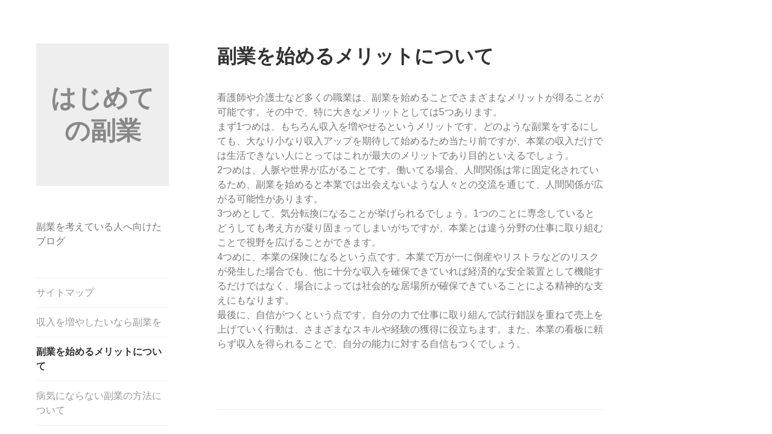

--- FILE ---
content_type: text/html; charset=UTF-8
request_url: http://cctvinstallations.net/%E5%89%AF%E6%A5%AD%E3%82%92%E5%A7%8B%E3%82%81%E3%82%8B%E3%83%A1%E3%83%AA%E3%83%83%E3%83%88%E3%81%AB%E3%81%A4%E3%81%84%E3%81%A6/
body_size: 38716
content:
<!DOCTYPE html>
<html dir="ltr" lang="ja" prefix="og: https://ogp.me/ns#">
<head>
<meta charset="UTF-8">
<meta name="viewport" content="width=device-width, initial-scale=1">
<link rel="profile" href="http://gmpg.org/xfn/11">
<link rel="pingback" href="http://cctvinstallations.net/xmlrpc.php">

<title>副業を始めるメリットについて | はじめての副業</title>

		<!-- All in One SEO 4.5.6 - aioseo.com -->
		<meta name="description" content="副業を始めることで、いくつかのメリットが得られます。主に収入を増やせることや、人脈や世界を広げられること、本業の保険になったり気分転換になったり、自分自身に自信がつくといったメリットです。" />
		<meta name="robots" content="max-image-preview:large" />
		<meta name="keywords" content="メリット,収入,人間関係" />
		<link rel="canonical" href="http://cctvinstallations.net/%e5%89%af%e6%a5%ad%e3%82%92%e5%a7%8b%e3%82%81%e3%82%8b%e3%83%a1%e3%83%aa%e3%83%83%e3%83%88%e3%81%ab%e3%81%a4%e3%81%84%e3%81%a6/" />
		<meta name="generator" content="All in One SEO (AIOSEO) 4.5.6" />
		<meta property="og:locale" content="ja_JP" />
		<meta property="og:site_name" content="はじめての副業 | 副業を考えている人へ向けたブログ" />
		<meta property="og:type" content="article" />
		<meta property="og:title" content="副業を始めるメリットについて | はじめての副業" />
		<meta property="og:description" content="副業を始めることで、いくつかのメリットが得られます。主に収入を増やせることや、人脈や世界を広げられること、本業の保険になったり気分転換になったり、自分自身に自信がつくといったメリットです。" />
		<meta property="og:url" content="http://cctvinstallations.net/%e5%89%af%e6%a5%ad%e3%82%92%e5%a7%8b%e3%82%81%e3%82%8b%e3%83%a1%e3%83%aa%e3%83%83%e3%83%88%e3%81%ab%e3%81%a4%e3%81%84%e3%81%a6/" />
		<meta property="article:published_time" content="2018-11-10T06:22:00+00:00" />
		<meta property="article:modified_time" content="2018-12-03T07:39:19+00:00" />
		<meta name="twitter:card" content="summary" />
		<meta name="twitter:title" content="副業を始めるメリットについて | はじめての副業" />
		<meta name="twitter:description" content="副業を始めることで、いくつかのメリットが得られます。主に収入を増やせることや、人脈や世界を広げられること、本業の保険になったり気分転換になったり、自分自身に自信がつくといったメリットです。" />
		<script type="application/ld+json" class="aioseo-schema">
			{"@context":"https:\/\/schema.org","@graph":[{"@type":"BreadcrumbList","@id":"http:\/\/cctvinstallations.net\/%e5%89%af%e6%a5%ad%e3%82%92%e5%a7%8b%e3%82%81%e3%82%8b%e3%83%a1%e3%83%aa%e3%83%83%e3%83%88%e3%81%ab%e3%81%a4%e3%81%84%e3%81%a6\/#breadcrumblist","itemListElement":[{"@type":"ListItem","@id":"http:\/\/cctvinstallations.net\/#listItem","position":1,"name":"\u5bb6","item":"http:\/\/cctvinstallations.net\/","nextItem":"http:\/\/cctvinstallations.net\/%e5%89%af%e6%a5%ad%e3%82%92%e5%a7%8b%e3%82%81%e3%82%8b%e3%83%a1%e3%83%aa%e3%83%83%e3%83%88%e3%81%ab%e3%81%a4%e3%81%84%e3%81%a6\/#listItem"},{"@type":"ListItem","@id":"http:\/\/cctvinstallations.net\/%e5%89%af%e6%a5%ad%e3%82%92%e5%a7%8b%e3%82%81%e3%82%8b%e3%83%a1%e3%83%aa%e3%83%83%e3%83%88%e3%81%ab%e3%81%a4%e3%81%84%e3%81%a6\/#listItem","position":2,"name":"\u526f\u696d\u3092\u59cb\u3081\u308b\u30e1\u30ea\u30c3\u30c8\u306b\u3064\u3044\u3066","previousItem":"http:\/\/cctvinstallations.net\/#listItem"}]},{"@type":"Organization","@id":"http:\/\/cctvinstallations.net\/#organization","name":"\u306f\u3058\u3081\u3066\u306e\u526f\u696d","url":"http:\/\/cctvinstallations.net\/"},{"@type":"WebPage","@id":"http:\/\/cctvinstallations.net\/%e5%89%af%e6%a5%ad%e3%82%92%e5%a7%8b%e3%82%81%e3%82%8b%e3%83%a1%e3%83%aa%e3%83%83%e3%83%88%e3%81%ab%e3%81%a4%e3%81%84%e3%81%a6\/#webpage","url":"http:\/\/cctvinstallations.net\/%e5%89%af%e6%a5%ad%e3%82%92%e5%a7%8b%e3%82%81%e3%82%8b%e3%83%a1%e3%83%aa%e3%83%83%e3%83%88%e3%81%ab%e3%81%a4%e3%81%84%e3%81%a6\/","name":"\u526f\u696d\u3092\u59cb\u3081\u308b\u30e1\u30ea\u30c3\u30c8\u306b\u3064\u3044\u3066 | \u306f\u3058\u3081\u3066\u306e\u526f\u696d","description":"\u526f\u696d\u3092\u59cb\u3081\u308b\u3053\u3068\u3067\u3001\u3044\u304f\u3064\u304b\u306e\u30e1\u30ea\u30c3\u30c8\u304c\u5f97\u3089\u308c\u307e\u3059\u3002\u4e3b\u306b\u53ce\u5165\u3092\u5897\u3084\u305b\u308b\u3053\u3068\u3084\u3001\u4eba\u8108\u3084\u4e16\u754c\u3092\u5e83\u3052\u3089\u308c\u308b\u3053\u3068\u3001\u672c\u696d\u306e\u4fdd\u967a\u306b\u306a\u3063\u305f\u308a\u6c17\u5206\u8ee2\u63db\u306b\u306a\u3063\u305f\u308a\u3001\u81ea\u5206\u81ea\u8eab\u306b\u81ea\u4fe1\u304c\u3064\u304f\u3068\u3044\u3063\u305f\u30e1\u30ea\u30c3\u30c8\u3067\u3059\u3002","inLanguage":"ja","isPartOf":{"@id":"http:\/\/cctvinstallations.net\/#website"},"breadcrumb":{"@id":"http:\/\/cctvinstallations.net\/%e5%89%af%e6%a5%ad%e3%82%92%e5%a7%8b%e3%82%81%e3%82%8b%e3%83%a1%e3%83%aa%e3%83%83%e3%83%88%e3%81%ab%e3%81%a4%e3%81%84%e3%81%a6\/#breadcrumblist"},"datePublished":"2018-11-10T15:22:00+09:00","dateModified":"2018-12-03T16:39:19+09:00"},{"@type":"WebSite","@id":"http:\/\/cctvinstallations.net\/#website","url":"http:\/\/cctvinstallations.net\/","name":"\u306f\u3058\u3081\u3066\u306e\u526f\u696d","description":"\u526f\u696d\u3092\u8003\u3048\u3066\u3044\u308b\u4eba\u3078\u5411\u3051\u305f\u30d6\u30ed\u30b0","inLanguage":"ja","publisher":{"@id":"http:\/\/cctvinstallations.net\/#organization"}}]}
		</script>
		<!-- All in One SEO -->

<link rel='dns-prefetch' href='//fonts.googleapis.com' />
<link rel="alternate" type="application/rss+xml" title="はじめての副業 &raquo; フィード" href="http://cctvinstallations.net/feed/" />
<link rel="alternate" type="application/rss+xml" title="はじめての副業 &raquo; コメントフィード" href="http://cctvinstallations.net/comments/feed/" />
<link rel="alternate" title="oEmbed (JSON)" type="application/json+oembed" href="http://cctvinstallations.net/wp-json/oembed/1.0/embed?url=http%3A%2F%2Fcctvinstallations.net%2F%25e5%2589%25af%25e6%25a5%25ad%25e3%2582%2592%25e5%25a7%258b%25e3%2582%2581%25e3%2582%258b%25e3%2583%25a1%25e3%2583%25aa%25e3%2583%2583%25e3%2583%2588%25e3%2581%25ab%25e3%2581%25a4%25e3%2581%2584%25e3%2581%25a6%2F" />
<link rel="alternate" title="oEmbed (XML)" type="text/xml+oembed" href="http://cctvinstallations.net/wp-json/oembed/1.0/embed?url=http%3A%2F%2Fcctvinstallations.net%2F%25e5%2589%25af%25e6%25a5%25ad%25e3%2582%2592%25e5%25a7%258b%25e3%2582%2581%25e3%2582%258b%25e3%2583%25a1%25e3%2583%25aa%25e3%2583%2583%25e3%2583%2588%25e3%2581%25ab%25e3%2581%25a4%25e3%2581%2584%25e3%2581%25a6%2F&#038;format=xml" />
<style id='wp-img-auto-sizes-contain-inline-css' type='text/css'>
img:is([sizes=auto i],[sizes^="auto," i]){contain-intrinsic-size:3000px 1500px}
/*# sourceURL=wp-img-auto-sizes-contain-inline-css */
</style>
<link rel='stylesheet' id='cattopage_wud_site_style-css' href='http://cctvinstallations.net/wp-content/plugins/category-to-pages-wud/css/category-to-pages-wud.css' type='text/css' media='all' />
<link rel='stylesheet' id='cattopage_wud_img_style-css' href='http://cctvinstallations.net/wp-content/plugins/category-to-pages-wud/css/jquery.ctp_wud.css' type='text/css' media='all' />
<style id='wp-emoji-styles-inline-css' type='text/css'>

	img.wp-smiley, img.emoji {
		display: inline !important;
		border: none !important;
		box-shadow: none !important;
		height: 1em !important;
		width: 1em !important;
		margin: 0 0.07em !important;
		vertical-align: -0.1em !important;
		background: none !important;
		padding: 0 !important;
	}
/*# sourceURL=wp-emoji-styles-inline-css */
</style>
<style id='wp-block-library-inline-css' type='text/css'>
:root{--wp-block-synced-color:#7a00df;--wp-block-synced-color--rgb:122,0,223;--wp-bound-block-color:var(--wp-block-synced-color);--wp-editor-canvas-background:#ddd;--wp-admin-theme-color:#007cba;--wp-admin-theme-color--rgb:0,124,186;--wp-admin-theme-color-darker-10:#006ba1;--wp-admin-theme-color-darker-10--rgb:0,107,160.5;--wp-admin-theme-color-darker-20:#005a87;--wp-admin-theme-color-darker-20--rgb:0,90,135;--wp-admin-border-width-focus:2px}@media (min-resolution:192dpi){:root{--wp-admin-border-width-focus:1.5px}}.wp-element-button{cursor:pointer}:root .has-very-light-gray-background-color{background-color:#eee}:root .has-very-dark-gray-background-color{background-color:#313131}:root .has-very-light-gray-color{color:#eee}:root .has-very-dark-gray-color{color:#313131}:root .has-vivid-green-cyan-to-vivid-cyan-blue-gradient-background{background:linear-gradient(135deg,#00d084,#0693e3)}:root .has-purple-crush-gradient-background{background:linear-gradient(135deg,#34e2e4,#4721fb 50%,#ab1dfe)}:root .has-hazy-dawn-gradient-background{background:linear-gradient(135deg,#faaca8,#dad0ec)}:root .has-subdued-olive-gradient-background{background:linear-gradient(135deg,#fafae1,#67a671)}:root .has-atomic-cream-gradient-background{background:linear-gradient(135deg,#fdd79a,#004a59)}:root .has-nightshade-gradient-background{background:linear-gradient(135deg,#330968,#31cdcf)}:root .has-midnight-gradient-background{background:linear-gradient(135deg,#020381,#2874fc)}:root{--wp--preset--font-size--normal:16px;--wp--preset--font-size--huge:42px}.has-regular-font-size{font-size:1em}.has-larger-font-size{font-size:2.625em}.has-normal-font-size{font-size:var(--wp--preset--font-size--normal)}.has-huge-font-size{font-size:var(--wp--preset--font-size--huge)}.has-text-align-center{text-align:center}.has-text-align-left{text-align:left}.has-text-align-right{text-align:right}.has-fit-text{white-space:nowrap!important}#end-resizable-editor-section{display:none}.aligncenter{clear:both}.items-justified-left{justify-content:flex-start}.items-justified-center{justify-content:center}.items-justified-right{justify-content:flex-end}.items-justified-space-between{justify-content:space-between}.screen-reader-text{border:0;clip-path:inset(50%);height:1px;margin:-1px;overflow:hidden;padding:0;position:absolute;width:1px;word-wrap:normal!important}.screen-reader-text:focus{background-color:#ddd;clip-path:none;color:#444;display:block;font-size:1em;height:auto;left:5px;line-height:normal;padding:15px 23px 14px;text-decoration:none;top:5px;width:auto;z-index:100000}html :where(.has-border-color){border-style:solid}html :where([style*=border-top-color]){border-top-style:solid}html :where([style*=border-right-color]){border-right-style:solid}html :where([style*=border-bottom-color]){border-bottom-style:solid}html :where([style*=border-left-color]){border-left-style:solid}html :where([style*=border-width]){border-style:solid}html :where([style*=border-top-width]){border-top-style:solid}html :where([style*=border-right-width]){border-right-style:solid}html :where([style*=border-bottom-width]){border-bottom-style:solid}html :where([style*=border-left-width]){border-left-style:solid}html :where(img[class*=wp-image-]){height:auto;max-width:100%}:where(figure){margin:0 0 1em}html :where(.is-position-sticky){--wp-admin--admin-bar--position-offset:var(--wp-admin--admin-bar--height,0px)}@media screen and (max-width:600px){html :where(.is-position-sticky){--wp-admin--admin-bar--position-offset:0px}}

/*# sourceURL=wp-block-library-inline-css */
</style><style id='global-styles-inline-css' type='text/css'>
:root{--wp--preset--aspect-ratio--square: 1;--wp--preset--aspect-ratio--4-3: 4/3;--wp--preset--aspect-ratio--3-4: 3/4;--wp--preset--aspect-ratio--3-2: 3/2;--wp--preset--aspect-ratio--2-3: 2/3;--wp--preset--aspect-ratio--16-9: 16/9;--wp--preset--aspect-ratio--9-16: 9/16;--wp--preset--color--black: #000000;--wp--preset--color--cyan-bluish-gray: #abb8c3;--wp--preset--color--white: #ffffff;--wp--preset--color--pale-pink: #f78da7;--wp--preset--color--vivid-red: #cf2e2e;--wp--preset--color--luminous-vivid-orange: #ff6900;--wp--preset--color--luminous-vivid-amber: #fcb900;--wp--preset--color--light-green-cyan: #7bdcb5;--wp--preset--color--vivid-green-cyan: #00d084;--wp--preset--color--pale-cyan-blue: #8ed1fc;--wp--preset--color--vivid-cyan-blue: #0693e3;--wp--preset--color--vivid-purple: #9b51e0;--wp--preset--gradient--vivid-cyan-blue-to-vivid-purple: linear-gradient(135deg,rgb(6,147,227) 0%,rgb(155,81,224) 100%);--wp--preset--gradient--light-green-cyan-to-vivid-green-cyan: linear-gradient(135deg,rgb(122,220,180) 0%,rgb(0,208,130) 100%);--wp--preset--gradient--luminous-vivid-amber-to-luminous-vivid-orange: linear-gradient(135deg,rgb(252,185,0) 0%,rgb(255,105,0) 100%);--wp--preset--gradient--luminous-vivid-orange-to-vivid-red: linear-gradient(135deg,rgb(255,105,0) 0%,rgb(207,46,46) 100%);--wp--preset--gradient--very-light-gray-to-cyan-bluish-gray: linear-gradient(135deg,rgb(238,238,238) 0%,rgb(169,184,195) 100%);--wp--preset--gradient--cool-to-warm-spectrum: linear-gradient(135deg,rgb(74,234,220) 0%,rgb(151,120,209) 20%,rgb(207,42,186) 40%,rgb(238,44,130) 60%,rgb(251,105,98) 80%,rgb(254,248,76) 100%);--wp--preset--gradient--blush-light-purple: linear-gradient(135deg,rgb(255,206,236) 0%,rgb(152,150,240) 100%);--wp--preset--gradient--blush-bordeaux: linear-gradient(135deg,rgb(254,205,165) 0%,rgb(254,45,45) 50%,rgb(107,0,62) 100%);--wp--preset--gradient--luminous-dusk: linear-gradient(135deg,rgb(255,203,112) 0%,rgb(199,81,192) 50%,rgb(65,88,208) 100%);--wp--preset--gradient--pale-ocean: linear-gradient(135deg,rgb(255,245,203) 0%,rgb(182,227,212) 50%,rgb(51,167,181) 100%);--wp--preset--gradient--electric-grass: linear-gradient(135deg,rgb(202,248,128) 0%,rgb(113,206,126) 100%);--wp--preset--gradient--midnight: linear-gradient(135deg,rgb(2,3,129) 0%,rgb(40,116,252) 100%);--wp--preset--font-size--small: 13px;--wp--preset--font-size--medium: 20px;--wp--preset--font-size--large: 36px;--wp--preset--font-size--x-large: 42px;--wp--preset--spacing--20: 0.44rem;--wp--preset--spacing--30: 0.67rem;--wp--preset--spacing--40: 1rem;--wp--preset--spacing--50: 1.5rem;--wp--preset--spacing--60: 2.25rem;--wp--preset--spacing--70: 3.38rem;--wp--preset--spacing--80: 5.06rem;--wp--preset--shadow--natural: 6px 6px 9px rgba(0, 0, 0, 0.2);--wp--preset--shadow--deep: 12px 12px 50px rgba(0, 0, 0, 0.4);--wp--preset--shadow--sharp: 6px 6px 0px rgba(0, 0, 0, 0.2);--wp--preset--shadow--outlined: 6px 6px 0px -3px rgb(255, 255, 255), 6px 6px rgb(0, 0, 0);--wp--preset--shadow--crisp: 6px 6px 0px rgb(0, 0, 0);}:where(.is-layout-flex){gap: 0.5em;}:where(.is-layout-grid){gap: 0.5em;}body .is-layout-flex{display: flex;}.is-layout-flex{flex-wrap: wrap;align-items: center;}.is-layout-flex > :is(*, div){margin: 0;}body .is-layout-grid{display: grid;}.is-layout-grid > :is(*, div){margin: 0;}:where(.wp-block-columns.is-layout-flex){gap: 2em;}:where(.wp-block-columns.is-layout-grid){gap: 2em;}:where(.wp-block-post-template.is-layout-flex){gap: 1.25em;}:where(.wp-block-post-template.is-layout-grid){gap: 1.25em;}.has-black-color{color: var(--wp--preset--color--black) !important;}.has-cyan-bluish-gray-color{color: var(--wp--preset--color--cyan-bluish-gray) !important;}.has-white-color{color: var(--wp--preset--color--white) !important;}.has-pale-pink-color{color: var(--wp--preset--color--pale-pink) !important;}.has-vivid-red-color{color: var(--wp--preset--color--vivid-red) !important;}.has-luminous-vivid-orange-color{color: var(--wp--preset--color--luminous-vivid-orange) !important;}.has-luminous-vivid-amber-color{color: var(--wp--preset--color--luminous-vivid-amber) !important;}.has-light-green-cyan-color{color: var(--wp--preset--color--light-green-cyan) !important;}.has-vivid-green-cyan-color{color: var(--wp--preset--color--vivid-green-cyan) !important;}.has-pale-cyan-blue-color{color: var(--wp--preset--color--pale-cyan-blue) !important;}.has-vivid-cyan-blue-color{color: var(--wp--preset--color--vivid-cyan-blue) !important;}.has-vivid-purple-color{color: var(--wp--preset--color--vivid-purple) !important;}.has-black-background-color{background-color: var(--wp--preset--color--black) !important;}.has-cyan-bluish-gray-background-color{background-color: var(--wp--preset--color--cyan-bluish-gray) !important;}.has-white-background-color{background-color: var(--wp--preset--color--white) !important;}.has-pale-pink-background-color{background-color: var(--wp--preset--color--pale-pink) !important;}.has-vivid-red-background-color{background-color: var(--wp--preset--color--vivid-red) !important;}.has-luminous-vivid-orange-background-color{background-color: var(--wp--preset--color--luminous-vivid-orange) !important;}.has-luminous-vivid-amber-background-color{background-color: var(--wp--preset--color--luminous-vivid-amber) !important;}.has-light-green-cyan-background-color{background-color: var(--wp--preset--color--light-green-cyan) !important;}.has-vivid-green-cyan-background-color{background-color: var(--wp--preset--color--vivid-green-cyan) !important;}.has-pale-cyan-blue-background-color{background-color: var(--wp--preset--color--pale-cyan-blue) !important;}.has-vivid-cyan-blue-background-color{background-color: var(--wp--preset--color--vivid-cyan-blue) !important;}.has-vivid-purple-background-color{background-color: var(--wp--preset--color--vivid-purple) !important;}.has-black-border-color{border-color: var(--wp--preset--color--black) !important;}.has-cyan-bluish-gray-border-color{border-color: var(--wp--preset--color--cyan-bluish-gray) !important;}.has-white-border-color{border-color: var(--wp--preset--color--white) !important;}.has-pale-pink-border-color{border-color: var(--wp--preset--color--pale-pink) !important;}.has-vivid-red-border-color{border-color: var(--wp--preset--color--vivid-red) !important;}.has-luminous-vivid-orange-border-color{border-color: var(--wp--preset--color--luminous-vivid-orange) !important;}.has-luminous-vivid-amber-border-color{border-color: var(--wp--preset--color--luminous-vivid-amber) !important;}.has-light-green-cyan-border-color{border-color: var(--wp--preset--color--light-green-cyan) !important;}.has-vivid-green-cyan-border-color{border-color: var(--wp--preset--color--vivid-green-cyan) !important;}.has-pale-cyan-blue-border-color{border-color: var(--wp--preset--color--pale-cyan-blue) !important;}.has-vivid-cyan-blue-border-color{border-color: var(--wp--preset--color--vivid-cyan-blue) !important;}.has-vivid-purple-border-color{border-color: var(--wp--preset--color--vivid-purple) !important;}.has-vivid-cyan-blue-to-vivid-purple-gradient-background{background: var(--wp--preset--gradient--vivid-cyan-blue-to-vivid-purple) !important;}.has-light-green-cyan-to-vivid-green-cyan-gradient-background{background: var(--wp--preset--gradient--light-green-cyan-to-vivid-green-cyan) !important;}.has-luminous-vivid-amber-to-luminous-vivid-orange-gradient-background{background: var(--wp--preset--gradient--luminous-vivid-amber-to-luminous-vivid-orange) !important;}.has-luminous-vivid-orange-to-vivid-red-gradient-background{background: var(--wp--preset--gradient--luminous-vivid-orange-to-vivid-red) !important;}.has-very-light-gray-to-cyan-bluish-gray-gradient-background{background: var(--wp--preset--gradient--very-light-gray-to-cyan-bluish-gray) !important;}.has-cool-to-warm-spectrum-gradient-background{background: var(--wp--preset--gradient--cool-to-warm-spectrum) !important;}.has-blush-light-purple-gradient-background{background: var(--wp--preset--gradient--blush-light-purple) !important;}.has-blush-bordeaux-gradient-background{background: var(--wp--preset--gradient--blush-bordeaux) !important;}.has-luminous-dusk-gradient-background{background: var(--wp--preset--gradient--luminous-dusk) !important;}.has-pale-ocean-gradient-background{background: var(--wp--preset--gradient--pale-ocean) !important;}.has-electric-grass-gradient-background{background: var(--wp--preset--gradient--electric-grass) !important;}.has-midnight-gradient-background{background: var(--wp--preset--gradient--midnight) !important;}.has-small-font-size{font-size: var(--wp--preset--font-size--small) !important;}.has-medium-font-size{font-size: var(--wp--preset--font-size--medium) !important;}.has-large-font-size{font-size: var(--wp--preset--font-size--large) !important;}.has-x-large-font-size{font-size: var(--wp--preset--font-size--x-large) !important;}
/*# sourceURL=global-styles-inline-css */
</style>

<style id='classic-theme-styles-inline-css' type='text/css'>
/*! This file is auto-generated */
.wp-block-button__link{color:#fff;background-color:#32373c;border-radius:9999px;box-shadow:none;text-decoration:none;padding:calc(.667em + 2px) calc(1.333em + 2px);font-size:1.125em}.wp-block-file__button{background:#32373c;color:#fff;text-decoration:none}
/*# sourceURL=/wp-includes/css/classic-themes.min.css */
</style>
<link rel='stylesheet' id='blask-style-css' href='http://cctvinstallations.net/wp-content/themes/blask/style.css?ver=6.9' type='text/css' media='all' />
<link rel='stylesheet' id='blask-fonts-css' href='https://fonts.googleapis.com/css?family=Arimo%3A400%2C700%2C400italic%2C700italic%7CRoboto+Condensed%3A400%2C700%2C400italic%2C700italic&#038;subset=latin%2Clatin-ext' type='text/css' media='all' />
<link rel='stylesheet' id='genericons-css' href='http://cctvinstallations.net/wp-content/themes/blask/fonts/genericons/genericons.css?ver=3.3.1' type='text/css' media='all' />
<script type="text/javascript" src="http://cctvinstallations.net/wp-includes/js/jquery/jquery.min.js?ver=3.7.1" id="jquery-core-js"></script>
<script type="text/javascript" src="http://cctvinstallations.net/wp-includes/js/jquery/jquery-migrate.min.js?ver=3.4.1" id="jquery-migrate-js"></script>
<link rel="https://api.w.org/" href="http://cctvinstallations.net/wp-json/" /><link rel="alternate" title="JSON" type="application/json" href="http://cctvinstallations.net/wp-json/wp/v2/pages/3" /><link rel="EditURI" type="application/rsd+xml" title="RSD" href="http://cctvinstallations.net/xmlrpc.php?rsd" />
<meta name="generator" content="WordPress 6.9" />
<link rel='shortlink' href='http://cctvinstallations.net/?p=3' />
<meta name = "viewport" content = "user-scalable=no, width=device-width">
<meta name="apple-mobile-web-app-capable" content="yes" /></head>

<body class="wp-singular page-template-default page page-id-3 wp-theme-blask">
<div id="page" class="hfeed site">
	<a class="skip-link screen-reader-text" href="#content">コンテンツへスキップ</a>

		<header id="masthead" class="site-header" role="banner">
			
			<div class="site-branding">
				<h1 class="site-title"><a href="http://cctvinstallations.net/" rel="home">はじめての副業</a></h1>
			</div><!-- .site-branding -->
			<p class="site-description">副業を考えている人へ向けたブログ</p>

			<nav id="site-navigation" class="main-navigation" role="navigation">
				<button class="menu-toggle" aria-controls="primary-menu" aria-expanded="false">メニュー</button>
				<div id="primary-menu" class="menu"><ul>
<li class="page_item page-item-1"><a href="http://cctvinstallations.net/sitemap/">サイトマップ</a></li>
<li class="page_item page-item-2"><a href="http://cctvinstallations.net/">収入を増やしたいなら副業を</a></li>
<li class="page_item page-item-3 current_page_item"><a href="http://cctvinstallations.net/%e5%89%af%e6%a5%ad%e3%82%92%e5%a7%8b%e3%82%81%e3%82%8b%e3%83%a1%e3%83%aa%e3%83%83%e3%83%88%e3%81%ab%e3%81%a4%e3%81%84%e3%81%a6/" aria-current="page">副業を始めるメリットについて</a></li>
<li class="page_item page-item-4"><a href="http://cctvinstallations.net/%e7%97%85%e6%b0%97%e3%81%ab%e3%81%aa%e3%82%89%e3%81%aa%e3%81%84%e5%89%af%e6%a5%ad%e3%81%ae%e6%96%b9%e6%b3%95%e3%81%ab%e3%81%a4%e3%81%84%e3%81%a6/">病気にならない副業の方法について</a></li>
<li class="page_item page-item-5"><a href="http://cctvinstallations.net/%e3%83%95%e3%83%ad%e3%83%bc%e5%9e%8b%e3%81%a8%e3%82%b9%e3%83%88%e3%83%83%e3%82%af%e5%9e%8b/">フロー型とストック型</a></li>
<li class="page_item page-item-6"><a href="http://cctvinstallations.net/%e7%9c%8b%e8%ad%b7%e5%b8%ab%e3%81%ab%e5%89%af%e6%a5%ad%e3%81%99%e3%82%8b%e4%ba%ba%e3%81%8c%e5%a4%9a%e3%81%84%e7%90%86%e7%94%b1/">看護師に副業する人が多い理由</a></li>
</ul></div>
			</nav><!-- #site-navigation -->

					</header><!-- #masthead -->

	<div id="content" class="site-content">

	<div id="primary" class="content-area">
		<main id="main" class="site-main" role="main">

			
				
<article id="post-3" class="post-3 page type-page status-publish hentry category-merit category-income tag-merit tag-income">
	<header class="entry-header">
		<h1 class="entry-title">副業を始めるメリットについて</h1>	</header><!-- .entry-header -->

	<div class="page-content">
		<p>看護師や介護士など多くの職業は、副業を始めることでさまざまなメリットが得ることが可能です。その中で、特に大きなメリットとしては5つあります。<br />
まず1つめは、もちろん収入を増やせるというメリットです。どのような副業をするにしても、大なり小なり収入アップを期待して始めるため当たり前ですが、本業の収入だけでは生活できない人にとってはこれが最大のメリットであり目的といえるでしょう。<br />
2つめは、人脈や世界が広がることです。働いてる場合、人間関係は常に固定化されているため、副業を始めると本業では出会えないような人々との交流を通じて、人間関係が広がる可能性があります。<br />
3つめとして、気分転換になることが挙げられるでしょう。1つのことに専念しているとどうしても考え方が凝り固まってしまいがちですが、本業とは違う分野の仕事に取り組むことで視野を広げることができます。<br />
4つめに、本業の保険になるという点です。本業で万が一に倒産やリストラなどのリスクが発生した場合でも、他に十分な収入を確保できていれば経済的な安全装置として機能するだけではなく、場合によっては社会的な居場所が確保できていることによる精神的な支えにもなります。<br />
最後に、自信がつくという点です。自分の力で仕事に取り組んで試行錯誤を重ねて売上を上げていく行動は、さまざまなスキルや経験の獲得に役立ちます。また、本業の看板に頼らず収入を得られることで、自分の能力に対する自信もつくでしょう。</p>
	</div><!-- .entry-content -->

	<footer class="entry-footer">
			</footer><!-- .entry-footer -->
</article><!-- #post-## -->


				
			
		</main><!-- #main -->
	</div><!-- #primary -->


<div id="secondary" class="footer-widget-area" role="complementary">
			<div id="widget-area-1" class="widget-area">
			<aside id="pages-2" class="widget widget_pages"><h3 class="widget-title">現在の人気記事</h3>
			<ul>
				<li class="page_item page-item-5"><a href="http://cctvinstallations.net/%e3%83%95%e3%83%ad%e3%83%bc%e5%9e%8b%e3%81%a8%e3%82%b9%e3%83%88%e3%83%83%e3%82%af%e5%9e%8b/">フロー型とストック型</a></li>
<li class="page_item page-item-3 current_page_item"><a href="http://cctvinstallations.net/%e5%89%af%e6%a5%ad%e3%82%92%e5%a7%8b%e3%82%81%e3%82%8b%e3%83%a1%e3%83%aa%e3%83%83%e3%83%88%e3%81%ab%e3%81%a4%e3%81%84%e3%81%a6/" aria-current="page">副業を始めるメリットについて</a></li>
<li class="page_item page-item-2"><a href="http://cctvinstallations.net/">収入を増やしたいなら副業を</a></li>
<li class="page_item page-item-4"><a href="http://cctvinstallations.net/%e7%97%85%e6%b0%97%e3%81%ab%e3%81%aa%e3%82%89%e3%81%aa%e3%81%84%e5%89%af%e6%a5%ad%e3%81%ae%e6%96%b9%e6%b3%95%e3%81%ab%e3%81%a4%e3%81%84%e3%81%a6/">病気にならない副業の方法について</a></li>
<li class="page_item page-item-6"><a href="http://cctvinstallations.net/%e7%9c%8b%e8%ad%b7%e5%b8%ab%e3%81%ab%e5%89%af%e6%a5%ad%e3%81%99%e3%82%8b%e4%ba%ba%e3%81%8c%e5%a4%9a%e3%81%84%e7%90%86%e7%94%b1/">看護師に副業する人が多い理由</a></li>
			</ul>

			</aside><aside id="categories-2" class="widget widget_categories"><h3 class="widget-title">カテゴリー</h3>
			<ul>
					<li class="cat-item cat-item-18"><a href="http://cctvinstallations.net/category/internet/">インターネット</a>
</li>
	<li class="cat-item cat-item-11"><a href="http://cctvinstallations.net/category/stock-type/">ストック型</a>
</li>
	<li class="cat-item cat-item-10"><a href="http://cctvinstallations.net/category/flow-type/">フロー型</a>
</li>
	<li class="cat-item cat-item-2"><a href="http://cctvinstallations.net/category/merit/">メリット</a>
</li>
	<li class="cat-item cat-item-14"><a href="http://cctvinstallations.net/category/side-job/">副業</a>
</li>
	<li class="cat-item cat-item-3"><a href="http://cctvinstallations.net/category/income/">収入</a>
</li>
	<li class="cat-item cat-item-15"><a href="http://cctvinstallations.net/category/reason/">理由</a>
</li>
	<li class="cat-item cat-item-7"><a href="http://cctvinstallations.net/category/fatigue/">疲労</a>
</li>
	<li class="cat-item cat-item-6"><a href="http://cctvinstallations.net/category/sick/">病気</a>
</li>
			</ul>

			</aside><aside id="tag_cloud-3" class="widget widget_tag_cloud"><h3 class="widget-title">タグ</h3><div class="tagcloud"><a href="http://cctvinstallations.net/tag/internet/" class="tag-cloud-link tag-link-19 tag-link-position-1" style="font-size: 8pt;" aria-label="インターネット (1個の項目)">インターネット</a>
<a href="http://cctvinstallations.net/tag/stock-type/" class="tag-cloud-link tag-link-13 tag-link-position-2" style="font-size: 8pt;" aria-label="ストック型 (1個の項目)">ストック型</a>
<a href="http://cctvinstallations.net/tag/flow-type/" class="tag-cloud-link tag-link-12 tag-link-position-3" style="font-size: 8pt;" aria-label="フロー型 (1個の項目)">フロー型</a>
<a href="http://cctvinstallations.net/tag/merit/" class="tag-cloud-link tag-link-4 tag-link-position-4" style="font-size: 8pt;" aria-label="メリット (1個の項目)">メリット</a>
<a href="http://cctvinstallations.net/tag/side-job/" class="tag-cloud-link tag-link-16 tag-link-position-5" style="font-size: 8pt;" aria-label="副業 (1個の項目)">副業</a>
<a href="http://cctvinstallations.net/tag/income/" class="tag-cloud-link tag-link-5 tag-link-position-6" style="font-size: 22pt;" aria-label="収入 (2個の項目)">収入</a>
<a href="http://cctvinstallations.net/tag/reason/" class="tag-cloud-link tag-link-17 tag-link-position-7" style="font-size: 8pt;" aria-label="理由 (1個の項目)">理由</a>
<a href="http://cctvinstallations.net/tag/fatigue/" class="tag-cloud-link tag-link-9 tag-link-position-8" style="font-size: 8pt;" aria-label="疲労 (1個の項目)">疲労</a>
<a href="http://cctvinstallations.net/tag/sick/" class="tag-cloud-link tag-link-8 tag-link-position-9" style="font-size: 8pt;" aria-label="病気 (1個の項目)">病気</a></div>
</aside><aside id="text-2" class="widget widget_text">			<div class="textwidget"></div>
		</aside>		</div><!-- #widget-area-1 -->
	
			<div id="widget-area-2" class="widget-area">
			<aside id="search-2" class="widget widget_search"><form role="search" method="get" class="search-form" action="http://cctvinstallations.net/">
				<label>
					<span class="screen-reader-text">検索:</span>
					<input type="search" class="search-field" placeholder="検索&hellip;" value="" name="s" />
				</label>
				<input type="submit" class="search-submit" value="検索" />
			</form></aside><aside id="calendar-2" class="widget widget_calendar"><div id="calendar_wrap" class="calendar_wrap"><table id="wp-calendar" class="wp-calendar-table">
	<caption>2026年1月</caption>
	<thead>
	<tr>
		<th scope="col" aria-label="月曜日">月</th>
		<th scope="col" aria-label="火曜日">火</th>
		<th scope="col" aria-label="水曜日">水</th>
		<th scope="col" aria-label="木曜日">木</th>
		<th scope="col" aria-label="金曜日">金</th>
		<th scope="col" aria-label="土曜日">土</th>
		<th scope="col" aria-label="日曜日">日</th>
	</tr>
	</thead>
	<tbody>
	<tr>
		<td colspan="3" class="pad">&nbsp;</td><td>1</td><td>2</td><td>3</td><td>4</td>
	</tr>
	<tr>
		<td>5</td><td>6</td><td>7</td><td>8</td><td>9</td><td>10</td><td>11</td>
	</tr>
	<tr>
		<td>12</td><td>13</td><td>14</td><td>15</td><td>16</td><td>17</td><td>18</td>
	</tr>
	<tr>
		<td>19</td><td>20</td><td>21</td><td>22</td><td>23</td><td>24</td><td>25</td>
	</tr>
	<tr>
		<td>26</td><td>27</td><td id="today">28</td><td>29</td><td>30</td><td>31</td>
		<td class="pad" colspan="1">&nbsp;</td>
	</tr>
	</tbody>
	</table><nav aria-label="前と次の月" class="wp-calendar-nav">
		<span class="wp-calendar-nav-prev">&nbsp;</span>
		<span class="pad">&nbsp;</span>
		<span class="wp-calendar-nav-next">&nbsp;</span>
	</nav></div></aside><aside id="archives-3" class="widget widget_archive"><h3 class="widget-title">アーカイブ</h3>
			<ul>
							</ul>

			</aside>		</div><!-- #widget-area-2 -->
	</div><!-- #secondary -->

		<footer id="colophon" class="site-footer" role="contentinfo">
			<div class="site-info">
				<a href="http://ja.wordpress.org/">Proudly powered by WordPress</a>
				<span class="sep"> | </span>
				Theme: Blask by <a href="https://wordpress.com/themes/" rel="designer">Automattic</a>.			</div><!-- .site-info -->
		</footer><!-- #colophon -->

	</div><!-- #content -->
</div><!-- #page -->

<script type="speculationrules">
{"prefetch":[{"source":"document","where":{"and":[{"href_matches":"/*"},{"not":{"href_matches":["/wp-*.php","/wp-admin/*","/wp-content/uploads/*","/wp-content/*","/wp-content/plugins/*","/wp-content/themes/blask/*","/*\\?(.+)"]}},{"not":{"selector_matches":"a[rel~=\"nofollow\"]"}},{"not":{"selector_matches":".no-prefetch, .no-prefetch a"}}]},"eagerness":"conservative"}]}
</script>
<script type="text/javascript" src="http://cctvinstallations.net/wp-content/plugins/category-to-pages-wud/js/cat-to-page.js" id="cattopage_wud_script-js"></script>
<script type="text/javascript" src="http://cctvinstallations.net/wp-content/plugins/category-to-pages-wud/js/jquery.ctp_wud_min.js" id="cattopage_wud_cat_img_script-js"></script>
<script type="text/javascript" id="blask-script-js-extra">
/* <![CDATA[ */
var screenReaderText = {"expand":"\u003Cspan class=\"screen-reader-text\"\u003E\u30b5\u30d6\u30e1\u30cb\u30e5\u30fc\u3092\u5c55\u958b\u003C/span\u003E","collapse":"\u003Cspan class=\"screen-reader-text\"\u003E\u30b5\u30d6\u30e1\u30cb\u30e5\u30fc\u3092\u9589\u3058\u308b\u003C/span\u003E"};
//# sourceURL=blask-script-js-extra
/* ]]> */
</script>
<script type="text/javascript" src="http://cctvinstallations.net/wp-content/themes/blask/js/blask.js?ver=20150625" id="blask-script-js"></script>
<script type="text/javascript" src="http://cctvinstallations.net/wp-content/themes/blask/js/navigation.js?ver=20120206" id="blask-navigation-js"></script>
<script type="text/javascript" src="http://cctvinstallations.net/wp-content/themes/blask/js/skip-link-focus-fix.js?ver=20130115" id="blask-skip-link-focus-fix-js"></script>
<script id="wp-emoji-settings" type="application/json">
{"baseUrl":"https://s.w.org/images/core/emoji/17.0.2/72x72/","ext":".png","svgUrl":"https://s.w.org/images/core/emoji/17.0.2/svg/","svgExt":".svg","source":{"concatemoji":"http://cctvinstallations.net/wp-includes/js/wp-emoji-release.min.js?ver=6.9"}}
</script>
<script type="module">
/* <![CDATA[ */
/*! This file is auto-generated */
const a=JSON.parse(document.getElementById("wp-emoji-settings").textContent),o=(window._wpemojiSettings=a,"wpEmojiSettingsSupports"),s=["flag","emoji"];function i(e){try{var t={supportTests:e,timestamp:(new Date).valueOf()};sessionStorage.setItem(o,JSON.stringify(t))}catch(e){}}function c(e,t,n){e.clearRect(0,0,e.canvas.width,e.canvas.height),e.fillText(t,0,0);t=new Uint32Array(e.getImageData(0,0,e.canvas.width,e.canvas.height).data);e.clearRect(0,0,e.canvas.width,e.canvas.height),e.fillText(n,0,0);const a=new Uint32Array(e.getImageData(0,0,e.canvas.width,e.canvas.height).data);return t.every((e,t)=>e===a[t])}function p(e,t){e.clearRect(0,0,e.canvas.width,e.canvas.height),e.fillText(t,0,0);var n=e.getImageData(16,16,1,1);for(let e=0;e<n.data.length;e++)if(0!==n.data[e])return!1;return!0}function u(e,t,n,a){switch(t){case"flag":return n(e,"\ud83c\udff3\ufe0f\u200d\u26a7\ufe0f","\ud83c\udff3\ufe0f\u200b\u26a7\ufe0f")?!1:!n(e,"\ud83c\udde8\ud83c\uddf6","\ud83c\udde8\u200b\ud83c\uddf6")&&!n(e,"\ud83c\udff4\udb40\udc67\udb40\udc62\udb40\udc65\udb40\udc6e\udb40\udc67\udb40\udc7f","\ud83c\udff4\u200b\udb40\udc67\u200b\udb40\udc62\u200b\udb40\udc65\u200b\udb40\udc6e\u200b\udb40\udc67\u200b\udb40\udc7f");case"emoji":return!a(e,"\ud83e\u1fac8")}return!1}function f(e,t,n,a){let r;const o=(r="undefined"!=typeof WorkerGlobalScope&&self instanceof WorkerGlobalScope?new OffscreenCanvas(300,150):document.createElement("canvas")).getContext("2d",{willReadFrequently:!0}),s=(o.textBaseline="top",o.font="600 32px Arial",{});return e.forEach(e=>{s[e]=t(o,e,n,a)}),s}function r(e){var t=document.createElement("script");t.src=e,t.defer=!0,document.head.appendChild(t)}a.supports={everything:!0,everythingExceptFlag:!0},new Promise(t=>{let n=function(){try{var e=JSON.parse(sessionStorage.getItem(o));if("object"==typeof e&&"number"==typeof e.timestamp&&(new Date).valueOf()<e.timestamp+604800&&"object"==typeof e.supportTests)return e.supportTests}catch(e){}return null}();if(!n){if("undefined"!=typeof Worker&&"undefined"!=typeof OffscreenCanvas&&"undefined"!=typeof URL&&URL.createObjectURL&&"undefined"!=typeof Blob)try{var e="postMessage("+f.toString()+"("+[JSON.stringify(s),u.toString(),c.toString(),p.toString()].join(",")+"));",a=new Blob([e],{type:"text/javascript"});const r=new Worker(URL.createObjectURL(a),{name:"wpTestEmojiSupports"});return void(r.onmessage=e=>{i(n=e.data),r.terminate(),t(n)})}catch(e){}i(n=f(s,u,c,p))}t(n)}).then(e=>{for(const n in e)a.supports[n]=e[n],a.supports.everything=a.supports.everything&&a.supports[n],"flag"!==n&&(a.supports.everythingExceptFlag=a.supports.everythingExceptFlag&&a.supports[n]);var t;a.supports.everythingExceptFlag=a.supports.everythingExceptFlag&&!a.supports.flag,a.supports.everything||((t=a.source||{}).concatemoji?r(t.concatemoji):t.wpemoji&&t.twemoji&&(r(t.twemoji),r(t.wpemoji)))});
//# sourceURL=http://cctvinstallations.net/wp-includes/js/wp-emoji-loader.min.js
/* ]]> */
</script>

</body>
</html>
